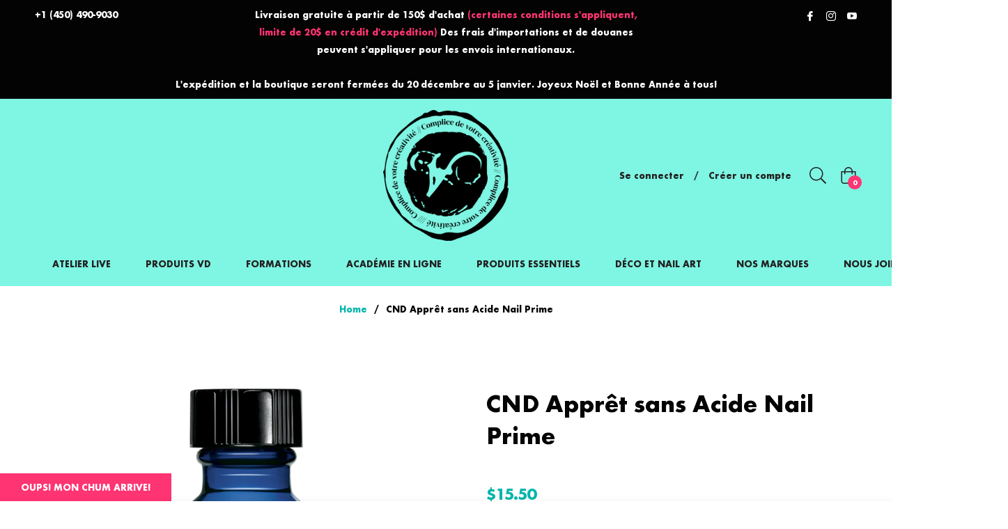

--- FILE ---
content_type: application/javascript; charset=utf-8
request_url: https://cdn-widgetsrepository.yotpo.com/v1/loader/4GjhKG4V9mChnhOZraCBRg
body_size: 16354
content:

if (typeof (window) !== 'undefined' && window.performance && window.performance.mark) {
  window.performance.mark('yotpo:loader:loaded');
}
var yotpoWidgetsContainer = yotpoWidgetsContainer || { guids: {} };
(function(){
    var guid = "4GjhKG4V9mChnhOZraCBRg";
    var loader = {
        loadDep: function (link, onLoad, strategy) {
            var script = document.createElement('script');
            script.onload = onLoad || function(){};
            script.src = link;
            if (strategy === 'defer') {
                script.defer = true;
            } else if (strategy === 'async') {
                script.async = true;
            }
            script.setAttribute("type", "text/javascript");
            script.setAttribute("charset", "utf-8");
            document.head.appendChild(script);
        },
        config: {
            data: {
                guid: guid
            },
            widgets: {
            
                "692074": {
                    instanceId: "692074",
                    instanceVersionId: "255156815",
                    templateAssetUrl: "https://cdn-widgetsrepository.yotpo.com/widget-assets/widget-customer-preview/app.v0.2.8-6189.js",
                    cssOverrideAssetUrl: "",
                    customizationCssUrl: "",
                    customizations: {
                      "view-background-color": "transparent",
                      "view-primary-color": "#2e4f7c",
                      "view-primary-font": "Nunito Sans@700|https://cdn-widgetsrepository.yotpo.com/web-fonts/css/nunito_sans/v1/nunito_sans_700.css",
                      "view-text-color": "#202020",
                      "welcome-text": "Good morning"
                    },
                    staticContent: {
                      "currency": "CAD",
                      "hideIfMatchingQueryParam": [
                        "oseid"
                      ],
                      "isHidden": true,
                      "platformName": "shopify",
                      "selfExecutable": true,
                      "storeId": "vhMhPKyStu5SW1kDRZ2RmSJokajPzv1OQH8Wdvih",
                      "storeLoginUrl": "http://valerieducharme.com/account/login",
                      "storeRegistrationUrl": "http://valerieducharme.com/account/register",
                      "storeRewardsPageUrl": "http://valerieducharme.com/pages/rewards",
                      "urlMatch": "^(?!.*\\.yotpo\\.com).*$"
                    },
                    className: "CustomerPreview",
                    dependencyGroupId: null
                },
            
                "355349": {
                    instanceId: "355349",
                    instanceVersionId: "318686725",
                    templateAssetUrl: "https://cdn-widgetsrepository.yotpo.com/widget-assets/widget-loyalty-campaigns/app.v0.13.0-4770.js",
                    cssOverrideAssetUrl: "",
                    customizationCssUrl: "",
                    customizations: {
                      "campaign-description-font-color": "#4e5772",
                      "campaign-description-size": "18px",
                      "campaign-item-1192394-background-color": "#f9faff",
                      "campaign-item-1192394-background-image-color-overlay": "rgba(0, 0, 0, .4)",
                      "campaign-item-1192394-background-type": "color",
                      "campaign-item-1192394-border-color": "#848ca3",
                      "campaign-item-1192394-description-font-color": "#4e5772",
                      "campaign-item-1192394-description-font-size": "18",
                      "campaign-item-1192394-exclude_audience_ids": null,
                      "campaign-item-1192394-exclude_audience_names": [],
                      "campaign-item-1192394-hover-view-tile-message": "Earn 50 points for every $1 spent",
                      "campaign-item-1192394-icon-color": "#768cdc",
                      "campaign-item-1192394-icon-type": "defaultIcon",
                      "campaign-item-1192394-include_audience_ids": "1",
                      "campaign-item-1192394-include_audience_names": [
                        "All customers"
                      ],
                      "campaign-item-1192394-special-reward-enabled": "false",
                      "campaign-item-1192394-special-reward-headline-background-color": "#E0DBEF",
                      "campaign-item-1192394-special-reward-headline-text": "Just for you!",
                      "campaign-item-1192394-special-reward-headline-title-font-color": "#5344A6",
                      "campaign-item-1192394-special-reward-headline-title-font-size": "16",
                      "campaign-item-1192394-special-reward-tile-border-color": "#8270E7",
                      "campaign-item-1192394-tile-description": "Chaque dollars = 50 points",
                      "campaign-item-1192394-tile-reward": "50 points for every $1 spent",
                      "campaign-item-1192394-title-font-color": "#011247",
                      "campaign-item-1192394-title-font-size": "27",
                      "campaign-item-1192394-type": "PointsForPurchasesCampaign",
                      "campaign-item-1192395-background-color": "#f9faff",
                      "campaign-item-1192395-background-image-color-overlay": "rgba(0, 0, 0, .4)",
                      "campaign-item-1192395-background-type": "color",
                      "campaign-item-1192395-border-color": "#848ca3",
                      "campaign-item-1192395-description-font-color": "#4e5772",
                      "campaign-item-1192395-description-font-size": "18",
                      "campaign-item-1192395-exclude_audience_ids": null,
                      "campaign-item-1192395-exclude_audience_names": [],
                      "campaign-item-1192395-hover-view-tile-message": "Vous avez reçu 5000 point pour la création de votre compte",
                      "campaign-item-1192395-icon-color": "#768cdc",
                      "campaign-item-1192395-icon-type": "defaultIcon",
                      "campaign-item-1192395-include_audience_ids": "1",
                      "campaign-item-1192395-include_audience_names": [
                        "All customers"
                      ],
                      "campaign-item-1192395-special-reward-enabled": "false",
                      "campaign-item-1192395-special-reward-headline-background-color": "#E0DBEF",
                      "campaign-item-1192395-special-reward-headline-text": "Just for you!",
                      "campaign-item-1192395-special-reward-headline-title-font-color": "#5344A6",
                      "campaign-item-1192395-special-reward-headline-title-font-size": "16",
                      "campaign-item-1192395-special-reward-tile-border-color": "#8270E7",
                      "campaign-item-1192395-tile-description": "VD récompense ",
                      "campaign-item-1192395-tile-reward": "5000 points",
                      "campaign-item-1192395-title-font-color": "#011247",
                      "campaign-item-1192395-title-font-size": "27",
                      "campaign-item-1192395-type": "CreateAccountCampaign",
                      "campaign-item-1192396-action-tile-action-text": "Add My Birthday",
                      "campaign-item-1192396-action-tile-ask-year": "true",
                      "campaign-item-1192396-action-tile-birthday-required-field-message": "This field is required",
                      "campaign-item-1192396-action-tile-birthday-thank-you-message": "Encore Bonne fête et surtout toi aussi tu mérites des cadeaux ",
                      "campaign-item-1192396-action-tile-european-date-format": "false",
                      "campaign-item-1192396-action-tile-message-text": "",
                      "campaign-item-1192396-action-tile-month-names": "January,February,March,April,May,June,July,August,September,October,November,December",
                      "campaign-item-1192396-action-tile-title": "Tu as recently 7500 points pour ta fête !! ",
                      "campaign-item-1192396-background-color": "#f9faff",
                      "campaign-item-1192396-background-image-color-overlay": "rgba(0, 0, 0, .4)",
                      "campaign-item-1192396-background-type": "color",
                      "campaign-item-1192396-border-color": "#848ca3",
                      "campaign-item-1192396-description-font-color": "#4e5772",
                      "campaign-item-1192396-description-font-size": "18",
                      "campaign-item-1192396-exclude_audience_ids": null,
                      "campaign-item-1192396-exclude_audience_names": [],
                      "campaign-item-1192396-icon-color": "#768cdc",
                      "campaign-item-1192396-icon-type": "defaultIcon",
                      "campaign-item-1192396-include_audience_ids": "1",
                      "campaign-item-1192396-include_audience_names": [
                        "All customers"
                      ],
                      "campaign-item-1192396-special-reward-enabled": "false",
                      "campaign-item-1192396-special-reward-headline-background-color": "#E0DBEF",
                      "campaign-item-1192396-special-reward-headline-text": "Just for you!",
                      "campaign-item-1192396-special-reward-headline-title-font-color": "#5344A6",
                      "campaign-item-1192396-special-reward-headline-title-font-size": "16",
                      "campaign-item-1192396-special-reward-tile-border-color": "#8270E7",
                      "campaign-item-1192396-tile-description": "Bonne fête ",
                      "campaign-item-1192396-tile-reward": "7500 points",
                      "campaign-item-1192396-title-font-color": "#011247",
                      "campaign-item-1192396-title-font-size": "27",
                      "campaign-item-1192396-type": "BirthdayCampaign",
                      "campaign-title-font-color": "#011247",
                      "campaign-title-size": "27px",
                      "completed-tile-headline": "Completed",
                      "completed-tile-message": "You already completed this campaign",
                      "container-headline": "Ways to earn points",
                      "general-hover-tile-button-color": "#ffffff",
                      "general-hover-tile-button-text-color": "#140060",
                      "general-hover-tile-button-type": "filled_rectangle",
                      "general-hover-tile-color-overlay": "#011247",
                      "general-hover-tile-text-color": "#ffffff",
                      "headline-font-color": "#011247",
                      "headline-font-size": "36px",
                      "logged-out-is-redirect-after-login-to-current-page": "true",
                      "logged-out-message": "Already a member?",
                      "logged-out-sign-in-text": "Log in",
                      "logged-out-sign-up-text": "Sign up",
                      "main-text-font-name-and-url": "Montserrat@600|https://fonts.googleapis.com/css?family=Montserrat:600\u0026display=swap",
                      "secondary-text-font-name-and-url": "Montserrat@400|https://fonts.googleapis.com/css?family=Montserrat\u0026display=swap",
                      "selected-audiences": "1",
                      "selected-extensions": [
                        "1192394",
                        "1192395",
                        "1192396"
                      ],
                      "special-reward-enabled": "false",
                      "special-reward-headline-background-color": "#E0DBEF",
                      "special-reward-headline-text": "Special for you",
                      "special-reward-headline-title-font-color": "#5344A6",
                      "special-reward-headline-title-font-size": "16",
                      "special-reward-tile-border-color": "#8270E7",
                      "tile-border-color": "#848ca3",
                      "tiles-background-color": "#f9faff",
                      "time-between-rewards-days": "You're eligible to participate again in *|days|* days.",
                      "time-between-rewards-hours": "You're eligible to participate again in *|hours|* hours."
                    },
                    staticContent: {
                      "companyName": "Academie Valerie Ducharme",
                      "cssEditorEnabled": true,
                      "currency": "CAD",
                      "facebookAppId": "1647129615540489",
                      "isMultiCurrencyEnabled": false,
                      "isSegmentationsPickerEnabled": false,
                      "merchantId": "114288",
                      "platformName": "shopify",
                      "storeAccountLoginUrl": "//valerieducharme.com/account/login",
                      "storeAccountRegistrationUrl": "//valerieducharme.com/account/register",
                      "storeId": "vhMhPKyStu5SW1kDRZ2RmSJokajPzv1OQH8Wdvih"
                    },
                    className: "CampaignWidget",
                    dependencyGroupId: 2
                },
            
                "355348": {
                    instanceId: "355348",
                    instanceVersionId: "318686900",
                    templateAssetUrl: "https://cdn-widgetsrepository.yotpo.com/widget-assets/widget-visual-redemption/app.v0.6.1-4815.js",
                    cssOverrideAssetUrl: "",
                    customizationCssUrl: "",
                    customizations: {
                      "description-color": "#666d8b",
                      "description-font-size": "20",
                      "headline-color": "#011247",
                      "headline-font-size": "36",
                      "layout-background-color": "white",
                      "primary-font-name-and-url": "Montserrat@600|https://fonts.googleapis.com/css?family=Montserrat:600\u0026display=swap",
                      "redemption-1-displayname": "Tile 1",
                      "redemption-1-settings-cost": "0 points",
                      "redemption-1-settings-cost-color": "#666d8b",
                      "redemption-1-settings-cost-font-size": "20",
                      "redemption-1-settings-reward": "$0",
                      "redemption-1-settings-reward-color": "#011247",
                      "redemption-1-settings-reward-font-size": "30",
                      "redemption-2-displayname": "Tile 2",
                      "redemption-2-settings-cost": "0 points",
                      "redemption-2-settings-cost-color": "#666d8b",
                      "redemption-2-settings-cost-font-size": "20",
                      "redemption-2-settings-reward": "$0",
                      "redemption-2-settings-reward-color": "#011247",
                      "redemption-2-settings-reward-font-size": "30",
                      "redemption-3-displayname": "Tile 3",
                      "redemption-3-settings-cost": "0 points",
                      "redemption-3-settings-cost-color": "#666d8b",
                      "redemption-3-settings-cost-font-size": "20",
                      "redemption-3-settings-reward": "$0",
                      "redemption-3-settings-reward-color": "#011247",
                      "redemption-3-settings-reward-font-size": "30",
                      "rule-border-color": "#bccdfe",
                      "rule-color": "#061153",
                      "rule-font-size": "18",
                      "secondary-font-name-and-url": "Nunito Sans@400|https://fonts.googleapis.com/css?family=Nunito+Sans\u0026display=swap",
                      "selected-extensions": [
                        "1",
                        "2",
                        "3"
                      ],
                      "view-layout": "full-layout",
                      "visual-redemption-description": "Redeeming your hard-earned points is easy! Simply apply your points for a discount at checkout!",
                      "visual-redemption-headline": "How to use your points",
                      "visual-redemption-rule": "100 points equals $10.00"
                    },
                    staticContent: {
                      "cssEditorEnabled": true,
                      "currency": "CAD",
                      "isMultiCurrencyEnabled": false,
                      "platformName": "shopify",
                      "storeId": "vhMhPKyStu5SW1kDRZ2RmSJokajPzv1OQH8Wdvih"
                    },
                    className: "VisualRedemptionWidget",
                    dependencyGroupId: 2
                },
            
                "355347": {
                    instanceId: "355347",
                    instanceVersionId: "318687194",
                    templateAssetUrl: "https://cdn-widgetsrepository.yotpo.com/widget-assets/widget-coupons-redemption/app.v0.6.2-5198.js",
                    cssOverrideAssetUrl: "",
                    customizationCssUrl: "",
                    customizations: {
                      "confirmation-step-cancel-option": "NO",
                      "confirmation-step-confirm-option": "YES",
                      "confirmation-step-title": "ARE YOU SURE?",
                      "coupon-background-type": "no-background",
                      "coupon-code-copied-message-body": "Thank you for redeeming your points. Please paste the code at checkout.",
                      "coupon-code-copied-message-color": "#707997",
                      "coupon-code-copied-message-title": "COPIED",
                      "coupons-redemption-description": "Redeeming your points is easy! Click Redeem My Points and copy \u0026 paste your code at checkout.",
                      "coupons-redemption-headline": "How to use your points",
                      "coupons-redemption-rule": "100 points equals $10.00",
                      "description-color": "#666d8b",
                      "description-font-size": "20",
                      "disabled-outline-button-color": "#929292",
                      "discount-bigger-than-subscription-cost-text": "Your next subscription is lower than the redemption amount",
                      "donate-button-text": "DONATE",
                      "donation-success-message-body": "Thank you for donating ${{donation_amount}} to {{company_name}}",
                      "donation-success-message-color": "#707997",
                      "donation-success-message-title": "SUCCESS",
                      "error-message-color": "#f04860",
                      "error-message-title": "",
                      "headline-color": "#011247",
                      "headline-font-size": "36",
                      "login-button-color": "#556DD8",
                      "login-button-text": "REDEEM MY POINTS",
                      "login-button-text-color": "white",
                      "login-button-type": "filled_rectangle",
                      "message-font-size": "14",
                      "missing-points-amount-text": "You don't have enough points to redeem",
                      "next-subscription-headline-text": "NEXT ORDER",
                      "next-subscription-subtitle-text": "{{product_name}} {{next_order_amount}}",
                      "no-subscription-subtitle-text": "No ongoing subscriptions",
                      "point-balance-text": "You have {{current_point_balance}} points",
                      "points-balance-color": "#011247",
                      "points-balance-font-size": "20",
                      "points-balance-number-color": "#93a1eb",
                      "primary-font-name-and-url": "Montserrat@600|https://fonts.googleapis.com/css?family=Montserrat:600\u0026display=swap",
                      "redeem-button-color": "#556DD8",
                      "redeem-button-text": "REDEEM",
                      "redeem-button-text-color": "white",
                      "redeem-button-type": "filled_rectangle",
                      "redemption-694242-displayname": "20 000 points pour la livraison gratuite",
                      "redemption-694242-settings-button-color": "#556DD8",
                      "redemption-694242-settings-button-text": "REDEEM",
                      "redemption-694242-settings-button-text-color": "white",
                      "redemption-694242-settings-button-type": "filled_rectangle",
                      "redemption-694242-settings-call-to-action-button-text": "REDEEM",
                      "redemption-694242-settings-cost": 20000,
                      "redemption-694242-settings-cost-color": "#666d8b",
                      "redemption-694242-settings-cost-font-size": "20",
                      "redemption-694242-settings-cost-text": "{{points}} POINTS",
                      "redemption-694242-settings-coupon-cost-font-size": "15",
                      "redemption-694242-settings-coupon-reward-font-size": "29",
                      "redemption-694242-settings-discount-amount-cents": 0,
                      "redemption-694242-settings-discount-type": "shipping",
                      "redemption-694242-settings-reward": "20 000 points pour la livraison gratuite",
                      "redemption-694242-settings-reward-color": "#011247",
                      "redemption-694242-settings-reward-font-size": "30",
                      "redemption-694242-settings-success-message-text": "Discount Applied",
                      "redemption-696254-displayname": "$20 de rabais",
                      "redemption-696254-settings-button-color": "#556DD8",
                      "redemption-696254-settings-button-text": "REDEEM",
                      "redemption-696254-settings-button-text-color": "white",
                      "redemption-696254-settings-button-type": "filled_rectangle",
                      "redemption-696254-settings-call-to-action-button-text": "REDEEM",
                      "redemption-696254-settings-cost": 25000,
                      "redemption-696254-settings-cost-color": "#666d8b",
                      "redemption-696254-settings-cost-font-size": "20",
                      "redemption-696254-settings-cost-text": "{{points}} POINTS",
                      "redemption-696254-settings-coupon-cost-font-size": "15",
                      "redemption-696254-settings-coupon-reward-font-size": "29",
                      "redemption-696254-settings-discount-amount-cents": 2000,
                      "redemption-696254-settings-discount-type": "fixed_amount",
                      "redemption-696254-settings-reward": "$20 de rabais",
                      "redemption-696254-settings-reward-color": "#011247",
                      "redemption-696254-settings-reward-font-size": "30",
                      "redemption-696254-settings-success-message-text": "Discount Applied",
                      "redemption-696679-displayname": "$50 de rabais",
                      "redemption-696679-settings-button-color": "#556DD8",
                      "redemption-696679-settings-button-text": "REDEEM",
                      "redemption-696679-settings-button-text-color": "white",
                      "redemption-696679-settings-button-type": "filled_rectangle",
                      "redemption-696679-settings-call-to-action-button-text": "REDEEM",
                      "redemption-696679-settings-cost": 50000,
                      "redemption-696679-settings-cost-color": "#666d8b",
                      "redemption-696679-settings-cost-font-size": "20",
                      "redemption-696679-settings-cost-text": "{{points}} POINTS",
                      "redemption-696679-settings-coupon-cost-font-size": "15",
                      "redemption-696679-settings-coupon-reward-font-size": "29",
                      "redemption-696679-settings-discount-amount-cents": 5000,
                      "redemption-696679-settings-discount-type": "fixed_amount",
                      "redemption-696679-settings-reward": "$50 de rabais",
                      "redemption-696679-settings-reward-color": "#011247",
                      "redemption-696679-settings-reward-font-size": "30",
                      "redemption-696679-settings-success-message-text": "Discount Applied",
                      "redemption-696681-displayname": "$100 de rabais",
                      "redemption-696681-settings-button-color": "#556DD8",
                      "redemption-696681-settings-button-text": "REDEEM",
                      "redemption-696681-settings-button-text-color": "white",
                      "redemption-696681-settings-button-type": "filled_rectangle",
                      "redemption-696681-settings-call-to-action-button-text": "REDEEM",
                      "redemption-696681-settings-cost": 100000,
                      "redemption-696681-settings-cost-color": "#666d8b",
                      "redemption-696681-settings-cost-font-size": "20",
                      "redemption-696681-settings-cost-text": "{{points}} POINTS",
                      "redemption-696681-settings-coupon-cost-font-size": "15",
                      "redemption-696681-settings-coupon-reward-font-size": "29",
                      "redemption-696681-settings-discount-amount-cents": 10000,
                      "redemption-696681-settings-discount-type": "fixed_amount",
                      "redemption-696681-settings-reward": "$100 de rabais",
                      "redemption-696681-settings-reward-color": "#011247",
                      "redemption-696681-settings-reward-font-size": "30",
                      "redemption-696681-settings-success-message-text": "Discount Applied",
                      "rule-border-color": "#bccdfe",
                      "rule-color": "#061153",
                      "rule-font-size": "18",
                      "secondary-font-name-and-url": "Nunito Sans@400|https://fonts.googleapis.com/css?family=Nunito+Sans\u0026display=swap",
                      "selected-extensions": [
                        "694242",
                        "696254",
                        "696679",
                        "696681"
                      ],
                      "selected-redemptions-modes": "regular",
                      "subscription-coupon-applied-message-body": "The discount was applied to your upcoming subscription order. You’ll be able to get another discount once the next order is processed.",
                      "subscription-coupon-applied-message-color": "#707997",
                      "subscription-coupon-applied-message-title": "",
                      "subscription-divider-color": "#c2cdf4",
                      "subscription-headline-color": "#666d8b",
                      "subscription-headline-font-size": "14",
                      "subscription-points-headline-text": "YOUR POINT BALANCE",
                      "subscription-points-subtitle-text": "{{current_point_balance}} Points",
                      "subscription-redemptions-description": "Choose a discount option that will automatically apply to your next subscription order.",
                      "subscription-redemptions-headline": "Redeem for Subscription Discount",
                      "subscription-subtitle-color": "#768cdc",
                      "subscription-subtitle-font-size": "20",
                      "view-layout": "full-layout"
                    },
                    staticContent: {
                      "cssEditorEnabled": true,
                      "currency": "CAD",
                      "isMultiCurrencyEnabled": false,
                      "merchantId": "114288",
                      "platformName": "shopify",
                      "storeId": "vhMhPKyStu5SW1kDRZ2RmSJokajPzv1OQH8Wdvih",
                      "storeLoginUrl": "/account/login",
                      "subunitsPerUnit": 100
                    },
                    className: "CouponsRedemptionWidget",
                    dependencyGroupId: 2
                },
            
                "355346": {
                    instanceId: "355346",
                    instanceVersionId: "24338083",
                    templateAssetUrl: "https://cdn-widgetsrepository.yotpo.com/widget-assets/widget-referral-widget/app.v1.8.1-4652.js",
                    cssOverrideAssetUrl: "",
                    customizationCssUrl: "",
                    customizations: {
                      "background-color": "rgba( 255, 255, 255, 1 )",
                      "background-image-url": "https://cdn-widget-assets.yotpo.com/widget-referral-widget/customizations/defaults/BackgroundImage-v3.jpg",
                      "customer-email-view-button-text": "Next",
                      "customer-email-view-description": "Give your friends $20 off their first order of $40 and get $20 (in points) for each successful referral",
                      "customer-email-view-header": "Refer a Friend",
                      "customer-email-view-input-placeholder": "Your email address",
                      "customer-email-view-title": "GIVE $20, GET $20",
                      "customer-name-view-input-placeholder": "Your name",
                      "default-toggle": true,
                      "description-color": "rgba( 55, 51, 48, 1 )",
                      "description-font-size": "20px",
                      "final-view-button-text": "REFER MORE FRIENDS",
                      "final-view-description": "Remind your friends to check their emails",
                      "final-view-error-description": "We were unable to send the referral link",
                      "final-view-error-text": "GO BACK",
                      "final-view-error-title": "SOMETHING WENT WRONG",
                      "final-view-title": "THANKS FOR REFERRING",
                      "fonts-primary-font-name-and-url": "Montserrat@600|https://fonts.googleapis.com/css?family=Montserrat:600\u0026display=swap",
                      "fonts-secondary-font-name-and-url": "Nunito Sans@400|https://fonts.googleapis.com/css?family=Nunito+Sans:400\u0026display=swap",
                      "header-color": "rgba( 0, 0, 0, 1 )",
                      "header-font-size": "18px",
                      "main-share-option-desktop": "main_share_email",
                      "main-share-option-mobile": "main_share_sms",
                      "next-button-background-color": "rgba( 118, 140,  220, 1 )",
                      "next-button-font-size": "18px",
                      "next-button-size": "standard",
                      "next-button-text-color": "rgba( 118, 140,  220, 1 )",
                      "next-button-type": "rectangular_outline",
                      "referral-history-completed-points-text": "{{points}} POINTS",
                      "referral-history-completed-status-type": "text",
                      "referral-history-confirmed-status": "COMPLETED",
                      "referral-history-pending-status": "PENDING",
                      "referral-history-redeem-text": "To redeem your points, simply apply your discount at checkout.",
                      "referral-history-sumup-line-points-text": "{{points}} POINTS",
                      "referral-history-sumup-line-text": "Your Rewards",
                      "referral-views-button-text": "Next",
                      "referral-views-copy-link-button-text": "COPY LINK",
                      "referral-views-description": "Give your friends $20 off their first order of $40 and get $20 (in points) for each successful referral",
                      "referral-views-email-share-body": "How does a discount off your first order at {{company_name}} sound? Use the link below and once you've shopped, I'll get a reward too.\n{{referral_link}}",
                      "referral-views-email-share-subject": "Discount to a Store You'll Love!",
                      "referral-views-email-share-type": "marketing_email",
                      "referral-views-friends-input-placeholder": "Friend’s email address",
                      "referral-views-header": "Refer a Friend",
                      "referral-views-personal-email-button-text": "SEND VIA MY EMAIL",
                      "referral-views-sms-button-text": "SEND VIA SMS",
                      "referral-views-title": "GIVE $20, GET $20",
                      "referral-views-whatsapp-button-text": "SEND VIA WHATSAPP",
                      "share-allow-copy-link": true,
                      "share-allow-email": true,
                      "share-allow-facebook": true,
                      "share-allow-sms": true,
                      "share-allow-twitter": true,
                      "share-allow-whatsapp": true,
                      "share-facebook-header": "Earn A Discount When You Shop Today!",
                      "share-facebook-image-url": "",
                      "share-icons-color": "black",
                      "share-settings-copyLink": true,
                      "share-settings-default-checkbox": true,
                      "share-settings-default-mobile-checkbox": true,
                      "share-settings-email": true,
                      "share-settings-facebook": true,
                      "share-settings-fbMessenger": true,
                      "share-settings-mobile-copyLink": true,
                      "share-settings-mobile-email": true,
                      "share-settings-mobile-facebook": true,
                      "share-settings-mobile-fbMessenger": true,
                      "share-settings-mobile-sms": true,
                      "share-settings-mobile-twitter": true,
                      "share-settings-mobile-whatsapp": true,
                      "share-settings-twitter": true,
                      "share-settings-whatsapp": true,
                      "share-sms-message": "I love {{company_name}}! Shop through my link to get a reward {{referral_link}}",
                      "share-twitter-message": "These guys are great! Get a discount using my link: ",
                      "share-whatsapp-message": "I love {{company_name}}! Shop through my link to get a reward {{referral_link}}",
                      "tab-size": "medium",
                      "tab-type": "lower_line",
                      "tab-view-primary-tab-text": "Refer a Friend",
                      "tab-view-secondary-tab-text": "Your Referrals",
                      "tile-color": "rgba( 255, 255, 255, 1 )",
                      "title-color": "rgba( 55, 51, 48, 1 )",
                      "title-font-size": "36px",
                      "view-exit-intent-enabled": false,
                      "view-exit-intent-mobile-timeout-ms": 10000,
                      "view-is-popup": false,
                      "view-popup-delay-ms": 0,
                      "view-show-popup-on-exit": false,
                      "view-show-referral-history": false,
                      "view-table-rectangular-dark-pending-color": "rgba( 0, 0, 0, 0.6 )",
                      "view-table-rectangular-light-pending-color": "#FFFFFF",
                      "view-table-selected-color": "#558342",
                      "view-table-theme": "dark",
                      "view-table-type": "rectangular"
                    },
                    staticContent: {
                      "companyName": "Academie Valerie Ducharme",
                      "cssEditorEnabled": true,
                      "currency": "CAD",
                      "hasPrimaryFontsFeature": true,
                      "isMultiCurrencyEnabled": false,
                      "merchantId": "114288",
                      "migrateTabColorToBackground": true,
                      "platformName": "shopify",
                      "referralHistoryEnabled": true,
                      "referralHost": "http://rwrd.io"
                    },
                    className: "ReferralWidget",
                    dependencyGroupId: 2
                },
            
                "355345": {
                    instanceId: "355345",
                    instanceVersionId: "318687046",
                    templateAssetUrl: "https://cdn-widgetsrepository.yotpo.com/widget-assets/widget-my-rewards/app.v0.3.3-4897.js",
                    cssOverrideAssetUrl: "",
                    customizationCssUrl: "",
                    customizations: {
                      "logged-in-description-color": "#728be2",
                      "logged-in-description-font-size": "34",
                      "logged-in-description-text": "You Have {{current_point_balance}} Points",
                      "logged-in-headline-color": "#011247",
                      "logged-in-headline-font-size": "36",
                      "logged-in-headline-text": "Hi {{first_name}}!",
                      "logged-in-primary-button-cta-type": "redemptionWidget",
                      "logged-in-primary-button-text": "REDEEM NOW",
                      "logged-in-secondary-button-text": "REWARDS HISTORY",
                      "logged-out-headline-color": "#011247",
                      "logged-out-headline-font-size": "36",
                      "logged-out-headline-text": "How It Works",
                      "primary-button-background-color": "#728be2",
                      "primary-button-text-color": "#ffffff",
                      "primary-button-type": "filled_rectangle",
                      "primary-font-name-and-url": "Montserrat@600|https://fonts.googleapis.com/css?family=Montserrat:600\u0026display=swap",
                      "reward-step-1-displayname": "Step 1",
                      "reward-step-1-settings-description": "Create an account and\nget 100 points.",
                      "reward-step-1-settings-description-color": "#666d8b",
                      "reward-step-1-settings-description-font-size": "20",
                      "reward-step-1-settings-icon": "default",
                      "reward-step-1-settings-icon-color": "#b7c6f8",
                      "reward-step-1-settings-title": "SIGN UP",
                      "reward-step-1-settings-title-color": "#011247",
                      "reward-step-1-settings-title-font-size": "24",
                      "reward-step-2-displayname": "Step 2",
                      "reward-step-2-settings-description": "Earn points every time\nyou shop.",
                      "reward-step-2-settings-description-color": "#666d8b",
                      "reward-step-2-settings-description-font-size": "20",
                      "reward-step-2-settings-icon": "default",
                      "reward-step-2-settings-icon-color": "#b7c6f8",
                      "reward-step-2-settings-title": "EARN POINTS",
                      "reward-step-2-settings-title-color": "#011247",
                      "reward-step-2-settings-title-font-size": "24",
                      "reward-step-3-displayname": "Step 3",
                      "reward-step-3-settings-description": "Redeem points for\nexclusive discounts.",
                      "reward-step-3-settings-description-color": "#666d8b",
                      "reward-step-3-settings-description-font-size": "20",
                      "reward-step-3-settings-icon": "default",
                      "reward-step-3-settings-icon-color": "#b7c6f8",
                      "reward-step-3-settings-title": "REDEEM POINTS",
                      "reward-step-3-settings-title-color": "#011247",
                      "reward-step-3-settings-title-font-size": "24",
                      "rewards-history-approved-text": "Approved",
                      "rewards-history-background-color": "rgba(1,18,71,0.8)",
                      "rewards-history-headline-color": "#10055c",
                      "rewards-history-headline-font-size": "28",
                      "rewards-history-headline-text": "Rewards History",
                      "rewards-history-pending-text": "Pending",
                      "rewards-history-refunded-text": "Refunded",
                      "rewards-history-reversed-text": "Reversed",
                      "rewards-history-table-action-col-text": "Action",
                      "rewards-history-table-date-col-text": "Date",
                      "rewards-history-table-points-col-text": "Points",
                      "rewards-history-table-status-col-text": "Status",
                      "rewards-history-table-store-col-text": "Store",
                      "secondary-button-background-color": "#768cdc",
                      "secondary-button-text-color": "#768cdc",
                      "secondary-button-type": "rectangular_outline",
                      "secondary-font-name-and-url": "Nunito Sans@400|https://fonts.googleapis.com/css?family=Nunito+Sans:400\u0026display=swap",
                      "view-grid-points-column-color": "#7a97e8",
                      "view-grid-rectangular-background-color": "#e6ecff",
                      "view-grid-type": "rectangular"
                    },
                    staticContent: {
                      "cssEditorEnabled": true,
                      "currency": "CAD",
                      "isMultiCurrencyEnabled": false,
                      "isMultiStoreMerchant": false,
                      "merchantId": "114288",
                      "platformName": "shopify",
                      "storeId": "vhMhPKyStu5SW1kDRZ2RmSJokajPzv1OQH8Wdvih"
                    },
                    className: "MyRewardsWidget",
                    dependencyGroupId: 2
                },
            
                "355344": {
                    instanceId: "355344",
                    instanceVersionId: "318686812",
                    templateAssetUrl: "https://cdn-widgetsrepository.yotpo.com/widget-assets/widget-hero-section/app.v0.2.1-4807.js",
                    cssOverrideAssetUrl: "",
                    customizationCssUrl: "",
                    customizations: {
                      "background-image-url": "https://cdn-widget-assets.yotpo.com/widget-hero-section/customizations/defaults/BackgroundImage.jpg",
                      "description-color": "#0F0C6D",
                      "description-font-size": "20",
                      "description-text-logged-in": "As a member you'll earn points \u0026 exclusive rewards every time you shop.",
                      "description-text-logged-out": "Become a member and earn points \u0026 exclusive rewards every time you shop.",
                      "headline-color": "#0a0f5f",
                      "headline-font-size": "40",
                      "headline-text-logged-in": "Welcome to the club",
                      "headline-text-logged-out": "Join the club",
                      "login-button-color": "#0f0c6d",
                      "login-button-text": "LOGIN",
                      "login-button-text-color": "#0f0c6d",
                      "login-button-type": "rectangular_outline",
                      "mobile-background-image-url": "https://cdn-widget-assets.yotpo.com/widget-hero-section/customizations/defaults/MobileBackgroundImage.jpg",
                      "primary-font-name-and-url": "Montserrat@600|https://fonts.googleapis.com/css?family=Montserrat:600\u0026display=swap",
                      "register-button-color": "#0f0c6d",
                      "register-button-text": "JOIN NOW",
                      "register-button-text-color": "#ffffff",
                      "register-button-type": "filled_rectangle",
                      "secondary-font-name-and-url": "Nunito Sans@400|https://fonts.googleapis.com/css?family=Nunito+Sans:400\u0026display=swap",
                      "view-layout": "left-layout"
                    },
                    staticContent: {
                      "cssEditorEnabled": true,
                      "merchantId": "114288",
                      "platformName": "shopify",
                      "storeId": "vhMhPKyStu5SW1kDRZ2RmSJokajPzv1OQH8Wdvih",
                      "storeLoginUrl": "//valerieducharme.com/account/login",
                      "storeRegistrationUrl": "//valerieducharme.com/account/register"
                    },
                    className: "HeroSectionWidget",
                    dependencyGroupId: 2
                },
            
                "213333": {
                    instanceId: "213333",
                    instanceVersionId: "24347996",
                    templateAssetUrl: "https://cdn-widgetsrepository.yotpo.com/widget-assets/widget-referral-widget/app.v1.8.1-4652.js",
                    cssOverrideAssetUrl: "",
                    customizationCssUrl: "",
                    customizations: {
                      "background-color": "rgba( 255, 255, 255, 1 )",
                      "background-image-url": "https://cdn-widget-assets.yotpo.com/widget-referral-widget/customizations/defaults/BackgroundImage-v3.jpg",
                      "customer-email-view-button-text": "Next",
                      "customer-email-view-description": "Give your friends $20 off their first order of $40 and get $20 (in points) for each successful referral",
                      "customer-email-view-header": "Refer a Friend",
                      "customer-email-view-input-placeholder": "Your email address",
                      "customer-email-view-title": "GIVE $20, GET $20",
                      "customer-name-view-input-placeholder": "Your name",
                      "default-toggle": true,
                      "description-color": "rgba( 55, 51, 48, 1 )",
                      "description-font-size": "20px",
                      "final-view-button-text": "REFER MORE FRIENDS",
                      "final-view-description": "Remind your friends to check their emails",
                      "final-view-error-description": "We were unable to send the referral link",
                      "final-view-error-text": "GO BACK",
                      "final-view-error-title": "SOMETHING WENT WRONG",
                      "final-view-title": "THANKS FOR REFERRING",
                      "fonts-primary-font-name-and-url": "Montserrat@600|https://fonts.googleapis.com/css?family=Montserrat:600\u0026display=swap",
                      "fonts-secondary-font-name-and-url": "Nunito Sans@400|https://fonts.googleapis.com/css?family=Nunito+Sans:400\u0026display=swap",
                      "header-color": "rgba( 0, 0, 0, 1 )",
                      "header-font-size": "18px",
                      "main-share-option-desktop": "main_share_email",
                      "main-share-option-mobile": "main_share_sms",
                      "next-button-background-color": "rgba( 118, 140,  220, 1 )",
                      "next-button-font-size": "18px",
                      "next-button-size": "standard",
                      "next-button-text-color": "rgba( 118, 140,  220, 1 )",
                      "next-button-type": "rectangular_outline",
                      "referral-history-completed-points-text": "{{points}} POINTS",
                      "referral-history-completed-status-type": "text",
                      "referral-history-confirmed-status": "COMPLETED",
                      "referral-history-pending-status": "PENDING",
                      "referral-history-redeem-text": "To redeem your points, simply apply your discount at checkout.",
                      "referral-history-sumup-line-points-text": "{{points}} POINTS",
                      "referral-history-sumup-line-text": "Your Rewards",
                      "referral-views-button-text": "Next",
                      "referral-views-copy-link-button-text": "COPY LINK",
                      "referral-views-description": "Give your friends $20 off their first order of $40 and get $20 (in points) for each successful referral",
                      "referral-views-email-share-body": "How does a discount off your first order at {{company_name}} sound? Use the link below and once you've shopped, I'll get a reward too.\n{{referral_link}}",
                      "referral-views-email-share-subject": "Discount to a Store You'll Love!",
                      "referral-views-email-share-type": "marketing_email",
                      "referral-views-friends-input-placeholder": "Friend’s email address",
                      "referral-views-header": "Refer a Friend",
                      "referral-views-personal-email-button-text": "SEND VIA MY EMAIL",
                      "referral-views-sms-button-text": "SEND VIA SMS",
                      "referral-views-title": "GIVE $20, GET $20",
                      "referral-views-whatsapp-button-text": "SEND VIA WHATSAPP",
                      "share-allow-copy-link": true,
                      "share-allow-email": true,
                      "share-allow-facebook": true,
                      "share-allow-sms": true,
                      "share-allow-twitter": true,
                      "share-allow-whatsapp": true,
                      "share-facebook-header": "Earn A Discount When You Shop Today!",
                      "share-facebook-image-url": "",
                      "share-icons-color": "black",
                      "share-settings-copyLink": true,
                      "share-settings-default-checkbox": true,
                      "share-settings-default-mobile-checkbox": true,
                      "share-settings-email": true,
                      "share-settings-facebook": true,
                      "share-settings-fbMessenger": true,
                      "share-settings-mobile-copyLink": true,
                      "share-settings-mobile-email": true,
                      "share-settings-mobile-facebook": true,
                      "share-settings-mobile-fbMessenger": true,
                      "share-settings-mobile-sms": true,
                      "share-settings-mobile-twitter": true,
                      "share-settings-mobile-whatsapp": true,
                      "share-settings-twitter": true,
                      "share-settings-whatsapp": true,
                      "share-sms-message": "I love {{company_name}}! Shop through my link to get a reward {{referral_link}}",
                      "share-twitter-message": "These guys are great! Get a discount using my link: ",
                      "share-whatsapp-message": "I love {{company_name}}! Shop through my link to get a reward {{referral_link}}",
                      "tab-size": "medium",
                      "tab-type": "lower_line",
                      "tab-view-primary-tab-text": "Refer a Friend",
                      "tab-view-secondary-tab-text": "Your Referrals",
                      "tile-color": "rgba( 255, 255, 255, 1 )",
                      "title-color": "rgba( 55, 51, 48, 1 )",
                      "title-font-size": "36px",
                      "view-exit-intent-enabled": false,
                      "view-exit-intent-mobile-timeout-ms": 10000,
                      "view-is-popup": false,
                      "view-popup-delay-ms": 0,
                      "view-show-popup-on-exit": false,
                      "view-show-referral-history": false,
                      "view-table-rectangular-dark-pending-color": "rgba( 0, 0, 0, 0.6 )",
                      "view-table-rectangular-light-pending-color": "#FFFFFF",
                      "view-table-selected-color": "#558342",
                      "view-table-theme": "dark",
                      "view-table-type": "rectangular"
                    },
                    staticContent: {
                      "companyName": "Academie Valerie Ducharme",
                      "cssEditorEnabled": false,
                      "currency": "CAD",
                      "hasPrimaryFontsFeature": true,
                      "isMultiCurrencyEnabled": false,
                      "merchantId": "114288",
                      "migrateTabColorToBackground": true,
                      "platformName": "shopify",
                      "referralHistoryEnabled": true,
                      "referralHost": "http://rwrd.io"
                    },
                    className: "ReferralWidget",
                    dependencyGroupId: 2
                },
            
                "213332": {
                    instanceId: "213332",
                    instanceVersionId: "318687266",
                    templateAssetUrl: "https://cdn-widgetsrepository.yotpo.com/widget-assets/widget-coupons-redemption/app.v0.6.2-5198.js",
                    cssOverrideAssetUrl: "",
                    customizationCssUrl: "",
                    customizations: {
                      "confirmation-step-cancel-option": "NO",
                      "confirmation-step-confirm-option": "YES",
                      "confirmation-step-title": "ARE YOU SURE?",
                      "coupon-background-type": "coupon",
                      "coupon-code-copied-message-body": "Thank you for redeeming your points. Please paste the code at checkout.",
                      "coupon-code-copied-message-color": "#707997",
                      "coupon-code-copied-message-title": "COPIED",
                      "coupons-redemption-description": "C’est facile! Clique sur réclamer mes points et fais un copier-coller de ton code juste avant ton paiement. ",
                      "coupons-redemption-headline": "Manières d’utiliser tes points",
                      "coupons-redemption-rule": "",
                      "description-color": "rgba(229,13,126,1)",
                      "description-font-size": "20",
                      "disabled-outline-button-color": "#929292",
                      "discount-bigger-than-subscription-cost-text": "Your next subscription is lower than the redemption amount",
                      "donate-button-text": "DONATE",
                      "donation-success-message-body": "Thank you for donating ${{donation_amount}} to {{company_name}}",
                      "donation-success-message-color": "#707997",
                      "donation-success-message-title": "SUCCESS",
                      "error-message-color": "#f04860",
                      "error-message-title": "",
                      "headline-color": "rgba(229,13,126,1)",
                      "headline-font-size": "36",
                      "login-button-color": "rgba(4,181,172,1)",
                      "login-button-text": "Réclamer Mes Points",
                      "login-button-text-color": "white",
                      "login-button-type": "filled_capsule",
                      "message-font-size": "14",
                      "missing-points-amount-text": "You don't have enough points to redeem",
                      "next-subscription-headline-text": "NEXT ORDER",
                      "next-subscription-subtitle-text": "{{product_name}} {{next_order_amount}}",
                      "no-subscription-subtitle-text": "No ongoing subscriptions",
                      "point-balance-text": "Tu as {{current_point_balance}} points",
                      "points-balance-color": "rgba(0,0,0,1)",
                      "points-balance-font-size": 28,
                      "points-balance-number-color": "rgba(4,181,172,1)",
                      "primary-font-name-and-url": "Poppins@600|https://fonts.googleapis.com/css?family=Poppins:600\u0026display=swap",
                      "redeem-button-color": "#556DD8",
                      "redeem-button-text": "REDEEM",
                      "redeem-button-text-color": "white",
                      "redeem-button-type": "filled_rectangle",
                      "redemption-694242-displayname": "20 000 points pour la livraison gratuite",
                      "redemption-694242-settings-button-color": "rgba(4,181,172,1)",
                      "redemption-694242-settings-button-text": "RÉCLAMER",
                      "redemption-694242-settings-button-text-color": "rgba(255,255,255,1)",
                      "redemption-694242-settings-button-type": "filled_capsule",
                      "redemption-694242-settings-call-to-action-button-text": "REDEEM",
                      "redemption-694242-settings-cost": "20000",
                      "redemption-694242-settings-cost-color": "rgba(244,171,190,1)",
                      "redemption-694242-settings-cost-font-size": "20",
                      "redemption-694242-settings-cost-text": "{{points}} POINTS",
                      "redemption-694242-settings-coupon-cost-font-size": "15",
                      "redemption-694242-settings-coupon-reward-font-size": "29",
                      "redemption-694242-settings-discount-type": "shipping",
                      "redemption-694242-settings-reward": "Livraison gratuite",
                      "redemption-694242-settings-reward-color": "rgba(229,13,126,1)",
                      "redemption-694242-settings-reward-font-size": "30",
                      "redemption-694242-settings-success-message-text": "Discount Applied",
                      "redemption-696254-displayname": "$20 off",
                      "redemption-696254-settings-button-color": "rgba(4,181,172,1)",
                      "redemption-696254-settings-button-text": "RÉCLAMER",
                      "redemption-696254-settings-button-text-color": "rgba(255,255,255,1)",
                      "redemption-696254-settings-button-type": "filled_capsule",
                      "redemption-696254-settings-call-to-action-button-text": "REDEEM",
                      "redemption-696254-settings-cost": "25000",
                      "redemption-696254-settings-cost-color": "rgba(244,171,190,1)",
                      "redemption-696254-settings-cost-font-size": "20",
                      "redemption-696254-settings-cost-text": "{{points}} POINTS",
                      "redemption-696254-settings-coupon-cost-font-size": "15",
                      "redemption-696254-settings-coupon-reward-font-size": "29",
                      "redemption-696254-settings-discount-amount-cents": "2000",
                      "redemption-696254-settings-discount-type": "fixed_amount",
                      "redemption-696254-settings-reward": "$20 de rabais",
                      "redemption-696254-settings-reward-color": "rgba(229,13,126,1)",
                      "redemption-696254-settings-reward-font-size": "30",
                      "redemption-696254-settings-success-message-text": "Discount Applied",
                      "redemption-696679-displayname": "$50 off",
                      "redemption-696679-settings-button-color": "rgba(4,181,172,1)",
                      "redemption-696679-settings-button-text": "RÉCLAMER",
                      "redemption-696679-settings-button-text-color": "rgba(255,255,255,1)",
                      "redemption-696679-settings-button-type": "filled_capsule",
                      "redemption-696679-settings-call-to-action-button-text": "REDEEM",
                      "redemption-696679-settings-cost": "50000",
                      "redemption-696679-settings-cost-color": "rgba(244,171,190,1)",
                      "redemption-696679-settings-cost-font-size": "20",
                      "redemption-696679-settings-cost-text": "{{points}} POINTS",
                      "redemption-696679-settings-coupon-cost-font-size": "15",
                      "redemption-696679-settings-coupon-reward-font-size": "29",
                      "redemption-696679-settings-discount-amount-cents": "5000",
                      "redemption-696679-settings-discount-type": "fixed_amount",
                      "redemption-696679-settings-reward": "$50 de rabais",
                      "redemption-696679-settings-reward-color": "rgba(229,13,126,1)",
                      "redemption-696679-settings-reward-font-size": "30",
                      "redemption-696679-settings-success-message-text": "Discount Applied",
                      "redemption-696681-displayname": "$100 off",
                      "redemption-696681-settings-button-color": "rgba(4,181,172,1)",
                      "redemption-696681-settings-button-text": "RÉCLAMER",
                      "redemption-696681-settings-button-text-color": "rgba(255,255,255,1)",
                      "redemption-696681-settings-button-type": "filled_capsule",
                      "redemption-696681-settings-call-to-action-button-text": "REDEEM",
                      "redemption-696681-settings-cost": "100000",
                      "redemption-696681-settings-cost-color": "rgba(244,171,190,1)",
                      "redemption-696681-settings-cost-font-size": "20",
                      "redemption-696681-settings-cost-text": "{{points}} POINTS",
                      "redemption-696681-settings-coupon-cost-font-size": "15",
                      "redemption-696681-settings-coupon-reward-font-size": "29",
                      "redemption-696681-settings-discount-amount-cents": "10000",
                      "redemption-696681-settings-discount-type": "fixed_amount",
                      "redemption-696681-settings-reward": "$100 de rabais",
                      "redemption-696681-settings-reward-color": "rgba(229,13,126,1)",
                      "redemption-696681-settings-reward-font-size": "30",
                      "redemption-696681-settings-success-message-text": "Discount Applied",
                      "redemption-760903-displayname": "TEST BOITE VD",
                      "redemption-760903-settings-button-color": "rgba(4,181,172,1)",
                      "redemption-760903-settings-button-text": "RÉCLAMER",
                      "redemption-760903-settings-button-text-color": "rgba(255,255,255,1)",
                      "redemption-760903-settings-button-type": "filled_capsule",
                      "redemption-760903-settings-call-to-action-button-text": "REDEEM",
                      "redemption-760903-settings-cost": "250000",
                      "redemption-760903-settings-cost-color": "rgba(244,171,190,1)",
                      "redemption-760903-settings-cost-font-size": "20",
                      "redemption-760903-settings-cost-text": "{{points}} POINTS",
                      "redemption-760903-settings-coupon-cost-font-size": "15",
                      "redemption-760903-settings-coupon-reward-font-size": "29",
                      "redemption-760903-settings-discount-type": "custom",
                      "redemption-760903-settings-reward": "TEST BOITE VD",
                      "redemption-760903-settings-reward-color": "rgba(229,13,126,1)",
                      "redemption-760903-settings-reward-font-size": "30",
                      "redemption-760903-settings-success-message-text": "Discount Applied",
                      "rule-border-color": "rgba(4,181,172,1)",
                      "rule-color": "#061153",
                      "rule-font-size": "18",
                      "secondary-font-name-and-url": "Poppins@400|https://fonts.googleapis.com/css?family=Poppins:400\u0026display=swap",
                      "selected-extensions": [
                        "694242",
                        "696254",
                        "696679",
                        "696681"
                      ],
                      "selected-redemptions-modes": "regular",
                      "subscription-coupon-applied-message-body": "The discount was applied to your upcoming subscription order. You’ll be able to get another discount once the next order is processed.",
                      "subscription-coupon-applied-message-color": "#707997",
                      "subscription-coupon-applied-message-title": "",
                      "subscription-divider-color": "#c2cdf4",
                      "subscription-headline-color": "#666d8b",
                      "subscription-headline-font-size": "14",
                      "subscription-points-headline-text": "YOUR POINT BALANCE",
                      "subscription-points-subtitle-text": "{{current_point_balance}} Points",
                      "subscription-redemptions-description": "Choose a discount option that will automatically apply to your next subscription order.",
                      "subscription-redemptions-headline": "Redeem for Subscription Discount",
                      "subscription-subtitle-color": "#768cdc",
                      "subscription-subtitle-font-size": "20",
                      "view-layout": "full-layout"
                    },
                    staticContent: {
                      "cssEditorEnabled": false,
                      "currency": "CAD",
                      "isMultiCurrencyEnabled": false,
                      "merchantId": "114288",
                      "platformName": "shopify",
                      "storeId": "vhMhPKyStu5SW1kDRZ2RmSJokajPzv1OQH8Wdvih",
                      "storeLoginUrl": "/account/login",
                      "subunitsPerUnit": 100
                    },
                    className: "CouponsRedemptionWidget",
                    dependencyGroupId: 2
                },
            
                "213331": {
                    instanceId: "213331",
                    instanceVersionId: "318686938",
                    templateAssetUrl: "https://cdn-widgetsrepository.yotpo.com/widget-assets/widget-visual-redemption/app.v0.6.1-4815.js",
                    cssOverrideAssetUrl: "",
                    customizationCssUrl: "",
                    customizations: {
                      "description-color": "rgba(229,13,126,1)",
                      "description-font-size": "20",
                      "headline-color": "rgba(229,13,126,1)",
                      "headline-font-size": "36",
                      "layout-background-color": "white",
                      "primary-font-name-and-url": "Poppins@600|https://fonts.googleapis.com/css?family=Poppins:600\u0026display=swap",
                      "redemption-1-displayname": "Tile 1",
                      "redemption-1-settings-cost": "0 points",
                      "redemption-1-settings-cost-color": "rgba(229,13,126,1)",
                      "redemption-1-settings-cost-font-size": "20",
                      "redemption-1-settings-reward": "$0",
                      "redemption-1-settings-reward-color": "rgba(0,0,0,1)",
                      "redemption-1-settings-reward-font-size": "30",
                      "redemption-2-displayname": "Tile 2",
                      "redemption-2-settings-cost": "0 points",
                      "redemption-2-settings-cost-color": "#666d8b",
                      "redemption-2-settings-cost-font-size": "20",
                      "redemption-2-settings-reward": "$0",
                      "redemption-2-settings-reward-color": "#011247",
                      "redemption-2-settings-reward-font-size": "30",
                      "redemption-3-displayname": "Tile 3",
                      "redemption-3-settings-cost": "0 points",
                      "redemption-3-settings-cost-color": "#666d8b",
                      "redemption-3-settings-cost-font-size": "20",
                      "redemption-3-settings-reward": "$0",
                      "redemption-3-settings-reward-color": "#011247",
                      "redemption-3-settings-reward-font-size": "30",
                      "rule-border-color": "rgba(4,181,172,1)",
                      "rule-color": "rgba(59,185,179,1)",
                      "rule-font-size": "18",
                      "secondary-font-name-and-url": "Poppins@400|https://fonts.googleapis.com/css?family=Poppins:400\u0026display=swap",
                      "selected-extensions": [
                        "1",
                        "2",
                        "3"
                      ],
                      "view-layout": "rule-only",
                      "visual-redemption-description": "Redeeming your hard-earned points is easy! Simply apply your points for a discount at checkout!",
                      "visual-redemption-headline": "How to use your points",
                      "visual-redemption-rule": "100 points equals $10.00"
                    },
                    staticContent: {
                      "cssEditorEnabled": false,
                      "currency": "CAD",
                      "isMultiCurrencyEnabled": false,
                      "platformName": "shopify",
                      "storeId": "vhMhPKyStu5SW1kDRZ2RmSJokajPzv1OQH8Wdvih"
                    },
                    className: "VisualRedemptionWidget",
                    dependencyGroupId: 2
                },
            
                "213330": {
                    instanceId: "213330",
                    instanceVersionId: "318687071",
                    templateAssetUrl: "https://cdn-widgetsrepository.yotpo.com/widget-assets/widget-my-rewards/app.v0.3.3-4897.js",
                    cssOverrideAssetUrl: "",
                    customizationCssUrl: "",
                    customizations: {
                      "headline-color": "rgba(229,13,126,1)",
                      "logged-in-description-color": "rgba(0,0,0,1)",
                      "logged-in-description-font-size": 34,
                      "logged-in-description-text": "Tu as {{current_point_balance}} Points",
                      "logged-in-headline-color": "rgba(229,13,126,1)",
                      "logged-in-headline-font-size": "36",
                      "logged-in-headline-text": "Salut {{first_name}}!",
                      "logged-in-primary-button-cta-type": "redemptionWidget",
                      "logged-in-primary-button-text": "Utiliser mes points",
                      "logged-in-secondary-button-text": "Mon historique ",
                      "logged-out-headline-color": "rgba(229,13,126,1)",
                      "logged-out-headline-font-size": "36",
                      "logged-out-headline-text": "Comment ça fonctionne?",
                      "logged-out-selected-step-name": "step_3",
                      "primary-button-background-color": "rgba(4,181,172,1)",
                      "primary-button-text-color": "#ffffff",
                      "primary-button-type": "filled_capsule",
                      "primary-font-name-and-url": "Poppins@600|https://fonts.googleapis.com/css?family=Poppins:600\u0026display=swap",
                      "reward-step-1-displayname": "Step 1",
                      "reward-step-1-settings-description": "Fais-toi un compte et gagne 5000 points !",
                      "reward-step-1-settings-description-color": "rgba(0,0,0,1)",
                      "reward-step-1-settings-description-font-size": "20",
                      "reward-step-1-settings-icon": "custom",
                      "reward-step-1-settings-icon-color": "#b7c6f8",
                      "reward-step-1-settings-icon-url": "https://cdn-widget-assets.yotpo.com/static_assets/4GjhKG4V9mChnhOZraCBRg/images/image_2023_02_22_17_38_52_534",
                      "reward-step-1-settings-title": "Inscris-toi",
                      "reward-step-1-settings-title-color": "rgba(229,13,126,1)",
                      "reward-step-1-settings-title-font-size": "24",
                      "reward-step-2-displayname": "Step 2",
                      "reward-step-2-settings-description": "Gagne des points à chacun de tes achats.",
                      "reward-step-2-settings-description-color": "rgba(0,0,0,1)",
                      "reward-step-2-settings-description-font-size": "20",
                      "reward-step-2-settings-icon": "custom",
                      "reward-step-2-settings-icon-color": "#b7c6f8",
                      "reward-step-2-settings-icon-url": "https://cdn-widget-assets.yotpo.com/static_assets/4GjhKG4V9mChnhOZraCBRg/images/image_2023_02_22_17_39_41_196",
                      "reward-step-2-settings-title": "Accumule des points",
                      "reward-step-2-settings-title-color": "rgba(229,13,126,1)",
                      "reward-step-2-settings-title-font-size": "24",
                      "reward-step-3-displayname": "Step 3",
                      "reward-step-3-settings-description": "Réclame des récompenses exclusives avec tes points.",
                      "reward-step-3-settings-description-color": "rgba(0,0,0,1)",
                      "reward-step-3-settings-description-font-size": "20",
                      "reward-step-3-settings-icon": "custom",
                      "reward-step-3-settings-icon-color": "#b7c6f8",
                      "reward-step-3-settings-icon-url": "https://cdn-widget-assets.yotpo.com/static_assets/4GjhKG4V9mChnhOZraCBRg/images/image_2023_02_22_17_39_46_389",
                      "reward-step-3-settings-title": "Réclame-les",
                      "reward-step-3-settings-title-color": "rgba(229,13,126,1)",
                      "reward-step-3-settings-title-font-size": "24",
                      "rewards-history-approved-text": "Approuvé",
                      "rewards-history-background-color": "rgba(59,185,179,1)",
                      "rewards-history-headline-color": "rgba(229,13,126,1)",
                      "rewards-history-headline-font-size": "28",
                      "rewards-history-headline-text": "Historique de mes points ",
                      "rewards-history-pending-text": "En attente ",
                      "rewards-history-refunded-text": "Remboursé ",
                      "rewards-history-reversed-text": "Renversé ",
                      "rewards-history-table-action-col-text": "Action",
                      "rewards-history-table-date-col-text": "Date",
                      "rewards-history-table-points-col-text": "Points",
                      "rewards-history-table-status-col-text": "Status",
                      "rewards-history-table-store-col-text": "Store",
                      "secondary-button-background-color": "rgba(4,181,172,1)",
                      "secondary-button-text-color": "rgba(4,181,172,1)",
                      "secondary-button-type": "capsule_outline",
                      "secondary-font-name-and-url": "Poppins@400|https://fonts.googleapis.com/css?family=Poppins:400\u0026display=swap",
                      "view-grid-points-column-color": "rgba(255,255,255,1)",
                      "view-grid-rectangular-background-color": "rgba(244,171,190,1)",
                      "view-grid-type": "rectangular"
                    },
                    staticContent: {
                      "cssEditorEnabled": false,
                      "currency": "CAD",
                      "isMultiCurrencyEnabled": false,
                      "isMultiStoreMerchant": false,
                      "merchantId": "114288",
                      "platformName": "shopify",
                      "storeId": "vhMhPKyStu5SW1kDRZ2RmSJokajPzv1OQH8Wdvih"
                    },
                    className: "MyRewardsWidget",
                    dependencyGroupId: 2
                },
            
                "213329": {
                    instanceId: "213329",
                    instanceVersionId: "318686759",
                    templateAssetUrl: "https://cdn-widgetsrepository.yotpo.com/widget-assets/widget-loyalty-campaigns/app.v0.13.0-4770.js",
                    cssOverrideAssetUrl: "",
                    customizationCssUrl: "",
                    customizations: {
                      "campaign-description-font-color": "#4e5772",
                      "campaign-description-size": "18px",
                      "campaign-item-1192394-background-color": "rgba(244,171,190,1)",
                      "campaign-item-1192394-background-image-color-overlay": "rgba(0, 0, 0, .4)",
                      "campaign-item-1192394-background-type": "color",
                      "campaign-item-1192394-border-color": "rgba(229,13,126,1)",
                      "campaign-item-1192394-description-font-color": "rgba(0,0,0,1)",
                      "campaign-item-1192394-description-font-size": "18",
                      "campaign-item-1192394-exclude_audience_ids": null,
                      "campaign-item-1192394-exclude_audience_names": [],
                      "campaign-item-1192394-hover-view-tile-message": "Chaque dollar dépensé te permet d'accumuler 50 points ",
                      "campaign-item-1192394-icon-color": "#768cdc",
                      "campaign-item-1192394-icon-type": "customIcon",
                      "campaign-item-1192394-icon-url": "https://cdn-widget-assets.yotpo.com/static_assets/4GjhKG4V9mChnhOZraCBRg/images/image_2023_02_22_17_53_41_828",
                      "campaign-item-1192394-include_audience_ids": "1",
                      "campaign-item-1192394-include_audience_names": [
                        "All customers"
                      ],
                      "campaign-item-1192394-special-reward-enabled": "false",
                      "campaign-item-1192394-special-reward-headline-background-color": "#E0DBEF",
                      "campaign-item-1192394-special-reward-headline-text": "Just for you!",
                      "campaign-item-1192394-special-reward-headline-title-font-color": "#5344A6",
                      "campaign-item-1192394-special-reward-headline-title-font-size": "16",
                      "campaign-item-1192394-special-reward-tile-border-color": "#8270E7",
                      "campaign-item-1192394-tile-description": "Chaque 1$ = 50 points",
                      "campaign-item-1192394-tile-reward": "50 points",
                      "campaign-item-1192394-title-font-color": "rgba(229,13,126,1)",
                      "campaign-item-1192394-title-font-size": "27",
                      "campaign-item-1192394-type": "PointsForPurchasesCampaign",
                      "campaign-item-1192395-background-color": "rgba(244,171,190,1)",
                      "campaign-item-1192395-background-image-color-overlay": "rgba(0, 0, 0, .4)",
                      "campaign-item-1192395-background-type": "color",
                      "campaign-item-1192395-border-color": "rgba(229,13,126,1)",
                      "campaign-item-1192395-description-font-color": "rgba(0,0,0,1)",
                      "campaign-item-1192395-description-font-size": "18",
                      "campaign-item-1192395-exclude_audience_ids": null,
                      "campaign-item-1192395-exclude_audience_names": [],
                      "campaign-item-1192395-hover-view-tile-message": "Reçois 5000 points pour la création de ton compte",
                      "campaign-item-1192395-icon-color": "#768cdc",
                      "campaign-item-1192395-icon-type": "customIcon",
                      "campaign-item-1192395-icon-url": "https://cdn-widget-assets.yotpo.com/static_assets/4GjhKG4V9mChnhOZraCBRg/images/image_2023_02_22_17_56_07_271",
                      "campaign-item-1192395-include_audience_ids": "1",
                      "campaign-item-1192395-include_audience_names": [
                        "All customers"
                      ],
                      "campaign-item-1192395-special-reward-enabled": "false",
                      "campaign-item-1192395-special-reward-headline-background-color": "#E0DBEF",
                      "campaign-item-1192395-special-reward-headline-text": "Just for you!",
                      "campaign-item-1192395-special-reward-headline-title-font-color": "#5344A6",
                      "campaign-item-1192395-special-reward-headline-title-font-size": "16",
                      "campaign-item-1192395-special-reward-tile-border-color": "#8270E7",
                      "campaign-item-1192395-tile-description": "À la création de ton compte",
                      "campaign-item-1192395-tile-reward": "5000 points",
                      "campaign-item-1192395-title-font-color": "rgba(229,13,126,1)",
                      "campaign-item-1192395-title-font-size": "27",
                      "campaign-item-1192395-type": "CreateAccountCampaign",
                      "campaign-item-1192396-action-tile-action-text": "SOUMETTRE",
                      "campaign-item-1192396-action-tile-ask-year": "true",
                      "campaign-item-1192396-action-tile-birthday-required-field-message": "à remplir",
                      "campaign-item-1192396-action-tile-birthday-thank-you-message": "Profites-en au max lors de cette journée pour toi !",
                      "campaign-item-1192396-action-tile-european-date-format": "false",
                      "campaign-item-1192396-action-tile-message-text": "",
                      "campaign-item-1192396-action-tile-month-names": "January,February,March,April,May,June,July,August,September,October,November,December",
                      "campaign-item-1192396-action-tile-title": "Reçois 7500 points pour ta fête !! ",
                      "campaign-item-1192396-background-color": "rgba(244,171,190,1)",
                      "campaign-item-1192396-background-image-color-overlay": "rgba(0, 0, 0, .4)",
                      "campaign-item-1192396-background-type": "color",
                      "campaign-item-1192396-border-color": "rgba(229,13,126,1)",
                      "campaign-item-1192396-description-font-color": "rgba(0,0,0,1)",
                      "campaign-item-1192396-description-font-size": "18",
                      "campaign-item-1192396-exclude_audience_ids": null,
                      "campaign-item-1192396-exclude_audience_names": [],
                      "campaign-item-1192396-icon-color": "#768cdc",
                      "campaign-item-1192396-icon-type": "customIcon",
                      "campaign-item-1192396-icon-url": "https://cdn-widget-assets.yotpo.com/static_assets/4GjhKG4V9mChnhOZraCBRg/images/image_2023_02_22_17_56_28_035",
                      "campaign-item-1192396-include_audience_ids": "1",
                      "campaign-item-1192396-include_audience_names": [
                        "All customers"
                      ],
                      "campaign-item-1192396-special-reward-enabled": "false",
                      "campaign-item-1192396-special-reward-headline-background-color": "#E0DBEF",
                      "campaign-item-1192396-special-reward-headline-text": "Just for you!",
                      "campaign-item-1192396-special-reward-headline-title-font-color": "#5344A6",
                      "campaign-item-1192396-special-reward-headline-title-font-size": "16",
                      "campaign-item-1192396-special-reward-tile-border-color": "#8270E7",
                      "campaign-item-1192396-tile-description": "À ta fête ",
                      "campaign-item-1192396-tile-reward": "7500 points",
                      "campaign-item-1192396-title-font-color": "rgba(229,13,126,1)",
                      "campaign-item-1192396-title-font-size": "27",
                      "campaign-item-1192396-type": "BirthdayCampaign",
                      "campaign-title-font-color": "#011247",
                      "campaign-title-size": "27px",
                      "completed-tile-headline": "Compte créé",
                      "completed-tile-message": "Tu as accompli cette étape ! ✔️",
                      "container-headline": "Façons d’accumuler des points",
                      "general-hover-tile-button-color": "rgba(59,185,179,1)",
                      "general-hover-tile-button-text-color": "rgba(255,255,255,1)",
                      "general-hover-tile-button-type": "filled_capsule",
                      "general-hover-tile-color-overlay": "rgba(255,255,255,1)",
                      "general-hover-tile-text-color": "rgba(229,13,126,1)",
                      "headline-color": "rgba(229,13,126,1)",
                      "headline-font-color": "rgba(229,13,126,1)",
                      "headline-font-size": "36px",
                      "logged-out-is-redirect-after-login-to-current-page": "true",
                      "logged-out-message": "Tu es déjà inscrit?",
                      "logged-out-sign-in-text": "Connecte-toi ",
                      "logged-out-sign-up-text": "INSCRIS-TOI",
                      "main-text-font-name-and-url": "Poppins@600|https://fonts.googleapis.com/css?family=Poppins:600\u0026display=swap",
                      "primary-font-name-and-url": "Poppins@600|https://fonts.googleapis.com/css?family=Poppins:600\u0026display=swap",
                      "secondary-font-name-and-url": "Poppins@400|https://fonts.googleapis.com/css?family=Poppins:400\u0026display=swap",
                      "secondary-text-font-name-and-url": "Poppins@400|https://fonts.googleapis.com/css?family=Poppins:400\u0026display=swap",
                      "selected-audiences": "1",
                      "selected-extensions": [
                        "1192394",
                        "1192395",
                        "1192396"
                      ],
                      "special-reward-enabled": "false",
                      "special-reward-headline-background-color": "#E0DBEF",
                      "special-reward-headline-text": "Special for you",
                      "special-reward-headline-title-font-color": "#5344A6",
                      "special-reward-headline-title-font-size": "16",
                      "special-reward-tile-border-color": "#8270E7",
                      "tile-border-color": "#848ca3",
                      "tile-spacing-type": "small",
                      "tiles-background-color": "#f9faff",
                      "time-between-rewards-days": "Vous pourrez participer à nouveau dans *|days|* jours.",
                      "time-between-rewards-hours": "Vous êtes éligible pour participer à nouveau dans *|hours|* heures."
                    },
                    staticContent: {
                      "companyName": "Academie Valerie Ducharme",
                      "cssEditorEnabled": false,
                      "currency": "CAD",
                      "facebookAppId": "1647129615540489",
                      "isMultiCurrencyEnabled": false,
                      "isSegmentationsPickerEnabled": false,
                      "merchantId": "114288",
                      "platformName": "shopify",
                      "storeAccountLoginUrl": "//valerieducharme.com/account/login",
                      "storeAccountRegistrationUrl": "//valerieducharme.com/account/register",
                      "storeId": "vhMhPKyStu5SW1kDRZ2RmSJokajPzv1OQH8Wdvih"
                    },
                    className: "CampaignWidget",
                    dependencyGroupId: 2
                },
            
                "213328": {
                    instanceId: "213328",
                    instanceVersionId: "318686845",
                    templateAssetUrl: "https://cdn-widgetsrepository.yotpo.com/widget-assets/widget-hero-section/app.v0.2.1-4807.js",
                    cssOverrideAssetUrl: "",
                    customizationCssUrl: "",
                    customizations: {
                      "background-image-url": "https://cdn-widget-assets.yotpo.com/static_assets/4GjhKG4V9mChnhOZraCBRg/images/image_2023_02_22_17_35_31_857",
                      "description-color": "rgba(0,0,0,1)",
                      "description-font-size": "20",
                      "description-text-logged-in": "Deviens membre, accumule des points et obtiens des récompenses exclusives. ",
                      "description-text-logged-out": "Deviens membre, accumule des points et obtiens des récompenses exclusives. ",
                      "headline-color": "rgba(229,13,126,1)",
                      "headline-font-size": "40",
                      "headline-text-logged-in": "Joins-toi à la communauté!",
                      "headline-text-logged-out": "FIDÉLITÉ VD",
                      "login-button-color": "rgba(59,185,179,1)",
                      "login-button-text": "ME CONNECTER",
                      "login-button-text-color": "rgba(4,181,172,1)",
                      "login-button-type": "capsule_outline",
                      "mobile-background-image-url": "https://cdn-widget-assets.yotpo.com/static_assets/4GjhKG4V9mChnhOZraCBRg/images/image_2023_02_22_17_35_45_657",
                      "primary-font-name-and-url": "Poppins@600|https://fonts.googleapis.com/css?family=Poppins:600\u0026display=swap",
                      "register-button-color": "rgba(59,185,179,1)",
                      "register-button-text": "S'INSCRIRE",
                      "register-button-text-color": "#ffffff",
                      "register-button-type": "filled_capsule",
                      "secondary-font-name-and-url": "Poppins@400|https://fonts.googleapis.com/css?family=Poppins:400\u0026display=swap",
                      "view-layout": "left-layout"
                    },
                    staticContent: {
                      "cssEditorEnabled": false,
                      "merchantId": "114288",
                      "platformName": "shopify",
                      "storeId": "vhMhPKyStu5SW1kDRZ2RmSJokajPzv1OQH8Wdvih",
                      "storeLoginUrl": "//valerieducharme.com/account/login",
                      "storeRegistrationUrl": "//valerieducharme.com/account/register"
                    },
                    className: "HeroSectionWidget",
                    dependencyGroupId: 2
                },
            
                "213327": {
                    instanceId: "213327",
                    instanceVersionId: "484066935",
                    templateAssetUrl: "https://cdn-widgetsrepository.yotpo.com/widget-assets/widget-loyalty-page/app.v0.7.3-22.js",
                    cssOverrideAssetUrl: "",
                    customizationCssUrl: "",
                    customizations: {
                      "headline-color": "rgba(229,13,126,1)",
                      "headline-font-size": "40",
                      "page-background-color": "",
                      "primary-font-name-and-url": "Poppins@600|https://fonts.googleapis.com/css?family=Poppins:600\u0026display=swap",
                      "secondary-font-name-and-url": "Poppins@400|https://fonts.googleapis.com/css?family=Poppins:400\u0026display=swap",
                      "selected-widgets-ids": [
                        "213328",
                        "213330",
                        "213329",
                        "213332"
                      ],
                      "widget-213328-type": "HeroSectionWidget",
                      "widget-213329-type": "CampaignWidget",
                      "widget-213330-type": "MyRewardsWidget",
                      "widget-213331-type": "VisualRedemptionWidget",
                      "widget-213332-type": "CouponsRedemptionWidget"
                    },
                    staticContent: {
                      "platformName": "shopify",
                      "storeId": "vhMhPKyStu5SW1kDRZ2RmSJokajPzv1OQH8Wdvih"
                    },
                    className: "LoyaltyPageWidget",
                    dependencyGroupId: null
                },
            
            },
            guidStaticContent: {},
            dependencyGroups: {
                      "2": [
                        "https://cdn-widget-assets.yotpo.com/widget-vue-core/app.v0.1.0-2295.js"
                      ]
                    }
        },
        initializer: "https://cdn-widgetsrepository.yotpo.com/widget-assets/widgets-initializer/app.v0.9.8-7487.js",
        analytics: "https://cdn-widgetsrepository.yotpo.com/widget-assets/yotpo-pixel/2025-12-31_09-59-10/bundle.js"
    }
    
    
    const initWidgets = function (config, initializeWidgets = true) {
        const widgetInitializer = yotpoWidgetsContainer['yotpo_widget_initializer'](config);
        return widgetInitializer.initWidgets(initializeWidgets);
    };
    const initWidget = function (config, instanceId, widgetPlaceHolder) {
        const widgetInitializer = yotpoWidgetsContainer['yotpo_widget_initializer'](config);
        if (widgetInitializer.initWidget) {
            return widgetInitializer.initWidget(instanceId, widgetPlaceHolder);
        }
        console.error("initWidget is not supported widgetInitializer");
    };
    const onInitializerLoad = function (config) {
        const prevInitWidgets = yotpoWidgetsContainer.initWidgets;
        yotpoWidgetsContainer.initWidgets = function (initializeWidgets = true) {
            if (prevInitWidgets) {
                if (typeof Promise !== 'undefined' && Promise.all) {
                    return Promise.all([prevInitWidgets(initializeWidgets), initWidgets(config, initializeWidgets)]);
                }
                console.warn('[deprecated] promise is not supported in initWidgets');
                prevInitWidgets(initializeWidgets);
            }
            return initWidgets(config, initializeWidgets);
        }
        const prevInitWidget = yotpoWidgetsContainer.initWidget;
        yotpoWidgetsContainer.initWidget = function (instanceId, widgetPlaceHolder) {
            if (prevInitWidget) {
              prevInitWidget(instanceId, widgetPlaceHolder)
            }
            return initWidget(config, instanceId, widgetPlaceHolder);
        }
        const guidWidgetContainer = getGuidWidgetsContainer();
        guidWidgetContainer.initWidgets = function () {
            return initWidgets(config);
        }
        guidWidgetContainer.initWidgets();
    };
    function getGuidWidgetsContainer () {
        if (!yotpoWidgetsContainer.guids) {
            yotpoWidgetsContainer.guids = {};
        }
        if (!yotpoWidgetsContainer.guids[guid]) {
            yotpoWidgetsContainer.guids[guid] = {};
        }
        return yotpoWidgetsContainer.guids[guid];
    }

    

    const guidWidgetContainer = getGuidWidgetsContainer();
    guidWidgetContainer.config = loader.config;
    if (!guidWidgetContainer.yotpo_widget_scripts_loaded) {
        guidWidgetContainer.yotpo_widget_scripts_loaded = true;
        guidWidgetContainer.onInitializerLoad = function () { onInitializerLoad(loader.config) };
        
        
        loader.loadDep(loader.analytics, function () {}, 'defer');
        
        
        
        loader.loadDep(loader.initializer, function () { guidWidgetContainer.onInitializerLoad() }, 'async');
        
    }
})()


